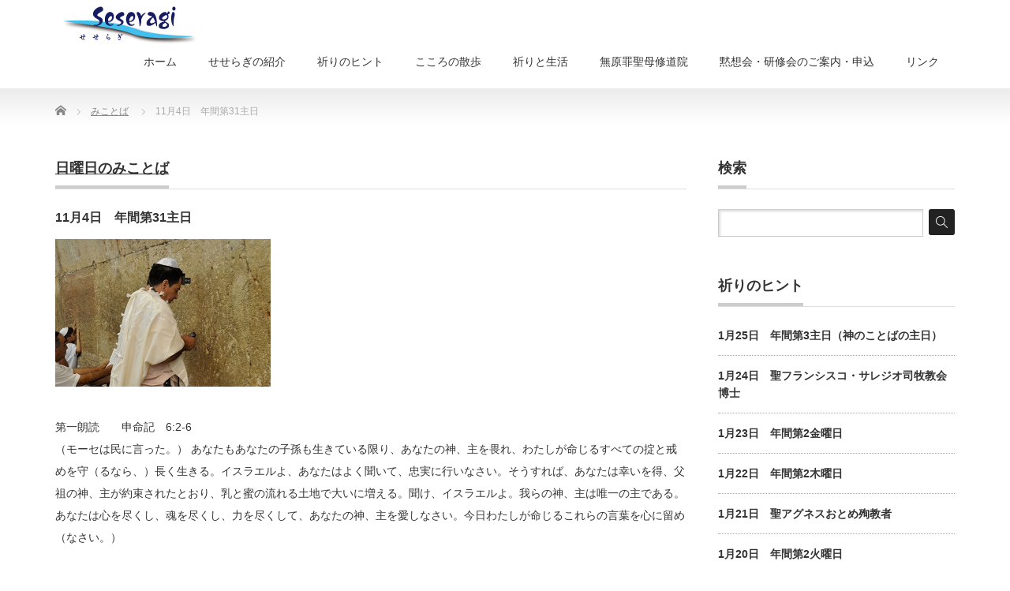

--- FILE ---
content_type: text/html; charset=UTF-8
request_url: https://seseragi-sc.jp/bible/11%E6%9C%884%E6%97%A5%E3%80%80%E5%B9%B4%E9%96%93%E7%AC%AC31%E4%B8%BB%E6%97%A5/
body_size: 31030
content:
<!DOCTYPE html PUBLIC "-//W3C//DTD XHTML 1.1//EN" "http://www.w3.org/TR/xhtml11/DTD/xhtml11.dtd">
<!--[if lt IE 9]><html xmlns="http://www.w3.org/1999/xhtml" class="ie"><![endif]-->
<!--[if (gt IE 9)|!(IE)]><!--><html xmlns="http://www.w3.org/1999/xhtml"><!--<![endif]-->
<head profile="http://gmpg.org/xfn/11">
<meta http-equiv="Content-Type" content="text/html; charset=UTF-8" />
<meta http-equiv="X-UA-Compatible" content="IE=edge,chrome=1" />
<meta name="viewport" content="width=device-width,initial-scale=1.0" />

<meta name="description" content="第一朗読　　申命記　6:2-6（モーセは民に言った。） あなたもあなたの子孫も生きている限り、あなたの神、主を畏れ、わたしが命じるすべての掟と戒めを守（るなら、）長く生きる。イスラエルよ、あなたはよく聞いて、忠実に行いなさい。" />
<link rel="alternate" type="application/rss+xml" title="霊性センターせせらぎ RSS Feed" href="https://seseragi-sc.jp/feed/" />
<link rel="alternate" type="application/atom+xml" title="霊性センターせせらぎ Atom Feed" href="https://seseragi-sc.jp/feed/atom/" />
<link rel="pingback" href="https://seseragi-sc.jp/xmlrpc.php" />



		<!-- All in One SEO 4.0.18 -->
		<title>11月4日 年間第31主日 | 霊性センターせせらぎ</title>
		<link rel="canonical" href="https://seseragi-sc.jp/bible/11%e6%9c%884%e6%97%a5%e3%80%80%e5%b9%b4%e9%96%93%e7%ac%ac31%e4%b8%bb%e6%97%a5/" />
		<meta name="google" content="nositelinkssearchbox" />
		<script type="application/ld+json" class="aioseo-schema">
			{"@context":"https:\/\/schema.org","@graph":[{"@type":"WebSite","@id":"https:\/\/seseragi-sc.jp\/#website","url":"https:\/\/seseragi-sc.jp\/","name":"\u970a\u6027\u30bb\u30f3\u30bf\u30fc\u305b\u305b\u3089\u304e","description":"\uff5e\u7948\u308a\u306e\u9053\u3078\uff5e","publisher":{"@id":"https:\/\/seseragi-sc.jp\/#organization"}},{"@type":"Organization","@id":"https:\/\/seseragi-sc.jp\/#organization","name":"\u970a\u6027\u30bb\u30f3\u30bf\u30fc\u305b\u305b\u3089\u304e","url":"https:\/\/seseragi-sc.jp\/"},{"@type":"BreadcrumbList","@id":"https:\/\/seseragi-sc.jp\/bible\/11%e6%9c%884%e6%97%a5%e3%80%80%e5%b9%b4%e9%96%93%e7%ac%ac31%e4%b8%bb%e6%97%a5\/#breadcrumblist","itemListElement":[{"@type":"ListItem","@id":"https:\/\/seseragi-sc.jp\/#listItem","position":"1","item":{"@id":"https:\/\/seseragi-sc.jp\/#item","name":"\u30db\u30fc\u30e0","description":"\u970a\u6027\u30bb\u30f3\u30bf\u30fc\u305b\u305b\u3089\u304e\u306e\u30db\u30fc\u30e0\u30da\u30fc\u30b8\u306b\u3088\u3046\u3053\u305d\u3044\u3089\u3063\u3057\u3083\u3044\u307e\u3057\u305f\uff01\u751f\u6d3b\u306e\u4e2d\u3067\u5fc3\u306e\u7ce7\u3068\u306a\u308b\u3053\u3068\u3001\u8056\u66f8\u3092\u5473\u308f\u3044\u3001\u7948\u308a\u3092\u52a9\u3051\u308b\u5185\u5bb9\u3092\u63d0\u4f9b\u3057\u3066\u3044\u307e\u3059\u3002\u307e\u305f\u3001\u9ed9\u60f3\u3001\u7948\u308a\u306b\u95a2\u3059\u308b\u4ed6\u306e\u6d3b\u52d5\u3082\u7d39\u4ecb\u3057\u3066\u3044\u307e\u3059\u3002","url":"https:\/\/seseragi-sc.jp\/"},"nextItem":"https:\/\/seseragi-sc.jp\/bible\/11%e6%9c%884%e6%97%a5%e3%80%80%e5%b9%b4%e9%96%93%e7%ac%ac31%e4%b8%bb%e6%97%a5\/#listItem"},{"@type":"ListItem","@id":"https:\/\/seseragi-sc.jp\/bible\/11%e6%9c%884%e6%97%a5%e3%80%80%e5%b9%b4%e9%96%93%e7%ac%ac31%e4%b8%bb%e6%97%a5\/#listItem","position":"2","item":{"@id":"https:\/\/seseragi-sc.jp\/bible\/11%e6%9c%884%e6%97%a5%e3%80%80%e5%b9%b4%e9%96%93%e7%ac%ac31%e4%b8%bb%e6%97%a5\/#item","name":"11\u67084\u65e5\u3000\u5e74\u9593\u7b2c31\u4e3b\u65e5","url":"https:\/\/seseragi-sc.jp\/bible\/11%e6%9c%884%e6%97%a5%e3%80%80%e5%b9%b4%e9%96%93%e7%ac%ac31%e4%b8%bb%e6%97%a5\/"},"previousItem":"https:\/\/seseragi-sc.jp\/#listItem"}]},{"@type":"Person","@id":"https:\/\/seseragi-sc.jp\/author\/seseragi\/#author","url":"https:\/\/seseragi-sc.jp\/author\/seseragi\/","name":"seseragi"},{"@type":"WebPage","@id":"https:\/\/seseragi-sc.jp\/bible\/11%e6%9c%884%e6%97%a5%e3%80%80%e5%b9%b4%e9%96%93%e7%ac%ac31%e4%b8%bb%e6%97%a5\/#webpage","url":"https:\/\/seseragi-sc.jp\/bible\/11%e6%9c%884%e6%97%a5%e3%80%80%e5%b9%b4%e9%96%93%e7%ac%ac31%e4%b8%bb%e6%97%a5\/","name":"11\u67084\u65e5 \u5e74\u9593\u7b2c31\u4e3b\u65e5 | \u970a\u6027\u30bb\u30f3\u30bf\u30fc\u305b\u305b\u3089\u304e","inLanguage":"ja","isPartOf":{"@id":"https:\/\/seseragi-sc.jp\/#website"},"breadcrumb":{"@id":"https:\/\/seseragi-sc.jp\/bible\/11%e6%9c%884%e6%97%a5%e3%80%80%e5%b9%b4%e9%96%93%e7%ac%ac31%e4%b8%bb%e6%97%a5\/#breadcrumblist"},"author":"https:\/\/seseragi-sc.jp\/bible\/11%e6%9c%884%e6%97%a5%e3%80%80%e5%b9%b4%e9%96%93%e7%ac%ac31%e4%b8%bb%e6%97%a5\/#author","creator":"https:\/\/seseragi-sc.jp\/bible\/11%e6%9c%884%e6%97%a5%e3%80%80%e5%b9%b4%e9%96%93%e7%ac%ac31%e4%b8%bb%e6%97%a5\/#author","datePublished":"2018-10-25T01:00:38+09:00","dateModified":"2018-10-19T05:29:21+09:00"}]}
		</script>
		<script type="text/javascript" >
			window.ga=window.ga||function(){(ga.q=ga.q||[]).push(arguments)};ga.l=+new Date;
			ga('create', "UA-20790447-3", 'auto');
			ga('send', 'pageview');
		</script>
		<script async src="https://www.google-analytics.com/analytics.js"></script>
		<!-- All in One SEO -->

<link rel='dns-prefetch' href='//s.w.org' />
		<script type="text/javascript">
			window._wpemojiSettings = {"baseUrl":"https:\/\/s.w.org\/images\/core\/emoji\/13.0.1\/72x72\/","ext":".png","svgUrl":"https:\/\/s.w.org\/images\/core\/emoji\/13.0.1\/svg\/","svgExt":".svg","source":{"concatemoji":"https:\/\/seseragi-sc.jp\/wp-includes\/js\/wp-emoji-release.min.js?ver=5.6.16"}};
			!function(e,a,t){var n,r,o,i=a.createElement("canvas"),p=i.getContext&&i.getContext("2d");function s(e,t){var a=String.fromCharCode;p.clearRect(0,0,i.width,i.height),p.fillText(a.apply(this,e),0,0);e=i.toDataURL();return p.clearRect(0,0,i.width,i.height),p.fillText(a.apply(this,t),0,0),e===i.toDataURL()}function c(e){var t=a.createElement("script");t.src=e,t.defer=t.type="text/javascript",a.getElementsByTagName("head")[0].appendChild(t)}for(o=Array("flag","emoji"),t.supports={everything:!0,everythingExceptFlag:!0},r=0;r<o.length;r++)t.supports[o[r]]=function(e){if(!p||!p.fillText)return!1;switch(p.textBaseline="top",p.font="600 32px Arial",e){case"flag":return s([127987,65039,8205,9895,65039],[127987,65039,8203,9895,65039])?!1:!s([55356,56826,55356,56819],[55356,56826,8203,55356,56819])&&!s([55356,57332,56128,56423,56128,56418,56128,56421,56128,56430,56128,56423,56128,56447],[55356,57332,8203,56128,56423,8203,56128,56418,8203,56128,56421,8203,56128,56430,8203,56128,56423,8203,56128,56447]);case"emoji":return!s([55357,56424,8205,55356,57212],[55357,56424,8203,55356,57212])}return!1}(o[r]),t.supports.everything=t.supports.everything&&t.supports[o[r]],"flag"!==o[r]&&(t.supports.everythingExceptFlag=t.supports.everythingExceptFlag&&t.supports[o[r]]);t.supports.everythingExceptFlag=t.supports.everythingExceptFlag&&!t.supports.flag,t.DOMReady=!1,t.readyCallback=function(){t.DOMReady=!0},t.supports.everything||(n=function(){t.readyCallback()},a.addEventListener?(a.addEventListener("DOMContentLoaded",n,!1),e.addEventListener("load",n,!1)):(e.attachEvent("onload",n),a.attachEvent("onreadystatechange",function(){"complete"===a.readyState&&t.readyCallback()})),(n=t.source||{}).concatemoji?c(n.concatemoji):n.wpemoji&&n.twemoji&&(c(n.twemoji),c(n.wpemoji)))}(window,document,window._wpemojiSettings);
		</script>
		<style type="text/css">
img.wp-smiley,
img.emoji {
	display: inline !important;
	border: none !important;
	box-shadow: none !important;
	height: 1em !important;
	width: 1em !important;
	margin: 0 .07em !important;
	vertical-align: -0.1em !important;
	background: none !important;
	padding: 0 !important;
}
</style>
	<link rel='stylesheet' id='wp-block-library-css'  href='https://seseragi-sc.jp/wp-includes/css/dist/block-library/style.min.css?ver=5.6.16' type='text/css' media='all' />
<link rel='stylesheet' id='parent-style-css'  href='https://seseragi-sc.jp/wp-content/themes/precious_tcd019/style.css?ver=5.6.16' type='text/css' media='all' />
<script type='text/javascript' src='https://seseragi-sc.jp/wp-includes/js/jquery/jquery.min.js?ver=3.5.1' id='jquery-core-js'></script>
<script type='text/javascript' src='https://seseragi-sc.jp/wp-includes/js/jquery/jquery-migrate.min.js?ver=3.3.2' id='jquery-migrate-js'></script>
<link rel="https://api.w.org/" href="https://seseragi-sc.jp/wp-json/" /><link rel='shortlink' href='https://seseragi-sc.jp/?p=3629' />
<link rel="alternate" type="application/json+oembed" href="https://seseragi-sc.jp/wp-json/oembed/1.0/embed?url=https%3A%2F%2Fseseragi-sc.jp%2Fbible%2F11%25e6%259c%25884%25e6%2597%25a5%25e3%2580%2580%25e5%25b9%25b4%25e9%2596%2593%25e7%25ac%25ac31%25e4%25b8%25bb%25e6%2597%25a5%2F" />
<link rel="alternate" type="text/xml+oembed" href="https://seseragi-sc.jp/wp-json/oembed/1.0/embed?url=https%3A%2F%2Fseseragi-sc.jp%2Fbible%2F11%25e6%259c%25884%25e6%2597%25a5%25e3%2580%2580%25e5%25b9%25b4%25e9%2596%2593%25e7%25ac%25ac31%25e4%25b8%25bb%25e6%2597%25a5%2F&#038;format=xml" />
<link rel="apple-touch-icon" sizes="180x180" href="/wp-content/uploads/fbrfg/apple-touch-icon.png">
<link rel="icon" type="image/png" sizes="32x32" href="/wp-content/uploads/fbrfg/favicon-32x32.png">
<link rel="icon" type="image/png" sizes="16x16" href="/wp-content/uploads/fbrfg/favicon-16x16.png">
<link rel="manifest" href="/wp-content/uploads/fbrfg/site.webmanifest">
<link rel="mask-icon" href="/wp-content/uploads/fbrfg/safari-pinned-tab.svg" color="#5bbad5">
<link rel="shortcut icon" href="/wp-content/uploads/fbrfg/favicon.ico">
<meta name="msapplication-TileColor" content="#da532c">
<meta name="msapplication-config" content="/wp-content/uploads/fbrfg/browserconfig.xml">
<meta name="theme-color" content="#ffffff">		<style type="text/css" id="wp-custom-css">
			/*
ここに独自の CSS を追加することができます。

詳しくは上のヘルプアイコンをクリックしてください。
*/

.box1 {
    padding: 0.5em 1em;
    margin: 2em 0;
    border: solid 1px #000000;
}
.box1 p {
    margin: 0; 
    padding: 0;
}		</style>
		
<link rel="stylesheet" href="https://seseragi-sc.jp/wp-content/themes/precious_tcd019/style.css?ver=" type="text/css" />
<link rel="stylesheet" href="https://seseragi-sc.jp/wp-content/themes/precious_tcd019/comment-style.css?ver=" type="text/css" />

<link rel="stylesheet" media="screen and (min-width:641px)" href="https://seseragi-sc.jp/wp-content/themes/precious_tcd019/style_pc.css?ver=" type="text/css" />
<link rel="stylesheet" media="screen and (max-width:640px)" href="https://seseragi-sc.jp/wp-content/themes/precious_tcd019/style_sp.css?ver=" type="text/css" />

<link rel="stylesheet" href="https://seseragi-sc.jp/wp-content/themes/precious_tcd019-child/japanese.css?ver=" type="text/css" />

<script type="text/javascript" src="https://seseragi-sc.jp/wp-content/themes/precious_tcd019/js/jscript.js?ver="></script>
<script type="text/javascript" src="https://seseragi-sc.jp/wp-content/themes/precious_tcd019/js/scroll.js?ver="></script>
<script type="text/javascript" src="https://seseragi-sc.jp/wp-content/themes/precious_tcd019/js/comment.js?ver="></script>
<script type="text/javascript" src="https://seseragi-sc.jp/wp-content/themes/precious_tcd019/js/rollover.js?ver="></script>
<!--[if lt IE 9]>
<link id="stylesheet" rel="stylesheet" href="https://seseragi-sc.jp/wp-content/themes/precious_tcd019/style_pc.css?ver=" type="text/css" />
<script type="text/javascript" src="https://seseragi-sc.jp/wp-content/themes/precious_tcd019/js/ie.js?ver="></script>
<link rel="stylesheet" href="https://seseragi-sc.jp/wp-content/themes/precious_tcd019/ie.css" type="text/css" />
<![endif]-->

<style type="text/css">
body { font-size:14px; }

a:hover { color:#00A2D9; }

.page_navi a:hover, #post_pagination a:hover, #wp-calendar td a:hover, .pc #return_top:hover,
 #wp-calendar #prev a:hover, #wp-calendar #next a:hover, #footer #wp-calendar td a:hover, .widget_search #search-btn input:hover, .widget_search #searchsubmit:hover, .tcdw_category_list_widget a:hover, .tcdw_news_list_widget .month, .tcd_menu_widget a:hover, .tcd_menu_widget li.current-menu-item a, #submit_comment:hover, .google_search #search_button:hover
  { background-color:#00A2D9; }

#guest_info input:focus, #comment_textarea textarea:focus
  { border-color:#00A2D9; }

</style>


</head>
<body class="bible-template-default single single-bible postid-3629">

 <div id="header_wrap">
  <div id="header" class="clearfix">

   <!-- logo -->
   <h1 id="logo_image" style="top:0px; left:0px;"><a href=" https://seseragi-sc.jp/" title="霊性センターせせらぎ"><img src="https://seseragi-sc.jp/wp-content/uploads/tcd-w/logo.jpg?1769027752" alt="霊性センターせせらぎ" title="霊性センターせせらぎ" /></a></h1>

   <!-- global menu -->
   <a href="#" class="menu_button">menu</a>
   <div id="global_menu" class="clearfix">
    <ul id="menu-top-navi" class="menu"><li id="menu-item-4" class="menu-item menu-item-type-custom menu-item-object-custom menu-item-4"><a href="/">ホーム</a></li>
<li id="menu-item-20" class="menu-item menu-item-type-post_type menu-item-object-page menu-item-privacy-policy menu-item-20"><a href="https://seseragi-sc.jp/about/">せせらぎの紹介</a></li>
<li id="menu-item-2906" class="menu-item menu-item-type-custom menu-item-object-custom menu-item-has-children menu-item-2906"><a href="/bible/">祈りのヒント</a>
<ul class="sub-menu">
	<li id="menu-item-1102" class="menu-item menu-item-type-taxonomy menu-item-object-bible-cat current-bible-ancestor current-menu-parent current-bible-parent menu-item-1102"><a href="https://seseragi-sc.jp/bible-cat/sunday/">日曜日のみことば</a></li>
	<li id="menu-item-1101" class="menu-item menu-item-type-taxonomy menu-item-object-bible-cat menu-item-1101"><a href="https://seseragi-sc.jp/bible-cat/weekday/">毎日のみことば</a></li>
</ul>
</li>
<li id="menu-item-1167" class="menu-item menu-item-type-custom menu-item-object-custom menu-item-1167"><a href="/sanpo/">こころの散歩</a></li>
<li id="menu-item-1269" class="menu-item menu-item-type-post_type_archive menu-item-object-pray menu-item-has-children menu-item-1269"><a href="https://seseragi-sc.jp/pray/">祈りと生活</a>
<ul class="sub-menu">
	<li id="menu-item-1270" class="menu-item menu-item-type-taxonomy menu-item-object-pray-cat menu-item-1270"><a href="https://seseragi-sc.jp/pray-cat/reisei/">生活の霊性</a></li>
	<li id="menu-item-1271" class="menu-item menu-item-type-taxonomy menu-item-object-pray-cat menu-item-1271"><a href="https://seseragi-sc.jp/pray-cat/deepen/">祈りを深めるために</a></li>
	<li id="menu-item-1272" class="menu-item menu-item-type-taxonomy menu-item-object-pray-cat menu-item-1272"><a href="https://seseragi-sc.jp/pray-cat/nanakei/">祈りの七景</a></li>
</ul>
</li>
<li id="menu-item-21" class="menu-item menu-item-type-custom menu-item-object-custom menu-item-21"><a href="https://tokyo-mokusou.info/">無原罪聖母修道院</a></li>
<li id="menu-item-22" class="menu-item menu-item-type-custom menu-item-object-custom menu-item-22"><a href="https://tokyo-mokusou.info/2025yotei/">黙想会・研修会のご案内・申込</a></li>
<li id="menu-item-308" class="menu-item menu-item-type-post_type menu-item-object-page menu-item-308"><a href="https://seseragi-sc.jp/%e3%83%aa%e3%83%b3%e3%82%af/">リンク</a></li>
</ul>   </div>

  </div><!-- END #header -->
 </div><!-- END #header_wrap -->

 
 <div id="main_contents_wrap">
  <div id="main_contents" class="clearfix">
    
        
<ul id="bread_crumb" class="clearfix">
 <li itemscope="itemscope" itemtype="http://data-vocabulary.org/Breadcrumb" class="home"><a itemprop="url" href="https://seseragi-sc.jp/"><span itemprop="title">Home</span></a></li>

<!-- <li class="last"></li>-->

 <li itemscope="itemscope" itemtype="http://data-vocabulary.org/Breadcrumb"><a itemprop="url" href="https://seseragi-sc.jp/bible/"><span itemprop="title">みことば</span></a></li>
 <li class="last">11月4日　年間第31主日</li>
 
</ul>
    
<div id="main_col">

 
 <h2 class="headline1" id="bible_headline"><span><a href="https://seseragi-sc.jp/bible-cat/sunday/" rel="tag">日曜日のみことば</a></span></h2> <h3 class="bible_title">11月4日　年間第31主日</h3>

 
 <div class="post clearfix">

  <p><img loading="lazy" class="alignnone size-full wp-image-3647" src="https://seseragi-sc.jp/wp-content/uploads/2018/10/メズーサ.jpg" alt="" width="273" height="187" /></p>
<p>第一朗読　　申命記　6:2-6<br />
（モーセは民に言った。） あなたもあなたの子孫も生きている限り、あなたの神、主を畏れ、わたしが命じるすべての掟と戒めを守（るなら、）長く生きる。イスラエルよ、あなたはよく聞いて、忠実に行いなさい。そうすれば、あなたは幸いを得、父祖の神、主が約束されたとおり、乳と蜜の流れる土地で大いに増える。聞け、イスラエルよ。我らの神、主は唯一の主である。あなたは心を尽くし、魂を尽くし、力を尽くして、あなたの神、主を愛しなさい。今日わたしが命じるこれらの言葉を心に留め（なさい。）</p>
<p>第二朗読　　ヘブライ人への手紙　7:23-28<br />
（皆さん、）レビの系統の祭司たちの場合には、死というものがあるので、務めをいつまでも続けることができず、多くの人たちが祭司に任命されました。しかし、イエスは永遠に生きているので、変わることのない祭司職を持っておられるのです。それでまた、この方は常に生きていて、人々のために執り成しておられるので、御自分を通して神に近づく人たちを、完全に救うことがおできになります。<br />
このように聖であり、罪なく、汚れなく、罪人から離され、もろもろの天よりも高くされている大祭司こそ、わたしたちにとって必要な方なのです。この方は、ほかの大祭司たちのように、まず自分の罪のため、次に民の罪のために毎日いけにえを献げる必要はありません。というのは、このいけにえはただ一度、御自身を献げることによって、成し遂げられたからです。律法は弱さを持った人間を大祭司に任命しますが、律法の後になされた誓いの御言葉は、永遠に完全な者とされておられる御子を大祭司としたのです。</p>
<p>福音朗読　　マルコによる福音書　12:28b-34<br />
（そのとき、一人の律法学者が進み出て、イエスに尋ねた。）「あらゆる掟のうちで、どれが第一でしょうか。」イエスはお答えになった。「第一の掟は、これである。『イスラエルよ、聞け、わたしたちの神である主は、唯一の主である。心を尽くし、精神を尽くし、思いを尽くし、力を尽くして、あなたの神である主を愛しなさい。』第二の掟は、これである。『隣人を自分のように愛しなさい。』この二つにまさる掟はほかにない。」律法学者はイエスに言った。「先生、おっしゃるとおりです。『神は唯一である。ほかに神はない』とおっしゃったのは、本当です。そして、『心を尽くし、知恵を尽くし、力を尽くして神を愛し、また隣人を自分のように愛する』ということは、どんな焼き尽くす献げ物やいけにえよりも優れています。」イエスは律法学者が適切な答えをしたのを見て、「あなたは、神の国から遠くない」と言われた。もはや、あえて質問する者はなかった。</p>
<table border="0" width="100%" cellspacing="0" cellpadding="0">
<tbody>
<tr>
<td align="center" height="50"><span style="font-size: small;">祈りのヒント</span></td>
</tr>
<tr>
<td style="line-height: 25px;">　「幼い頃の性格は年を取ってからも変わらない」という意味で使われる言葉として「三つ子の魂百まで」ということわざがあります。私は、母から「子供の時に親から十分な愛情を持って育てられた子は、人に対しても愛情を与えることができる」と聞いたことがあります。人を愛するということは、私たちがおん父から頂いた大きなプレゼントなのかもしれません。律法学者がイエスのところにきて「すべての掟のうちで、どれが第一の掟ですか」と質問します。彼らがいう掟とは、【律法】のことですが、この律法は613もの掟がありました。この掟の中からどれが一番大事な掟なのかということは、律法学者の中でも重要な問題だったようです。イエスは、律法学者の質問に対して第一の掟として「心を尽くし、精神を尽くし、思いを尽くし、力を尽くして、あなたの神である主を愛せよ。」と言われます。この言葉は、申命記6章4節に書かれてある言葉ですが、ユダヤ人たちは、この言葉が書かれたものを小箱に入れて、手に巻いたり、額につけたりして祈り、または、家のドアにつけたりといつも身近なところに置いていました。ユダヤ人たちはこの言葉を誰でもよく知っていたのです。<br />
次にイエスは、第二の掟として「隣人をあなた自身のように愛せよ」と言われます。イエスは、主なる神を愛し、さらに隣人を愛することを大切な【掟】として伝えられます。パウロは、「あなた方の体を、神に喜ばれる聖なる犠牲（いけにえ）としてささげなさい。これこそあなた方にふさわしい礼拝です。」（ローマ12・2）と言っています。このことは、イエスが言われる「隣人愛」ではないでしょうか。　また、パウロは、「対抗意識をもったり、見栄を貼ったりせず、へりくだって、互いに相手を、自分より優れたものと思いなさい。各々、自分のことだけではなく、他人のことにも目を向けなさい」（エフェソ2・2〜3）と伝えています。私たちは、「隣人を愛しなさい」と言われても具体的にどうすればいいのかピンときません。厄介なことに、私たちは、どうしても自分たちの楽しみや幸せを優先する傾きが出てしまいます。そのような時、ちょっと横の人に目を向けることができたらいいですね。</td>
</tr>
<tr>
<td align="center"><img src="https://seseragi-sc.jp/wp-content/themes/precious_tcd019/img/common/g-hint.gif" border="0" /></td>
</tr>
<tr>
<td align="right">（日曜日のみことば　2018-11-04）</td>
</tr>
</tbody>
</table>
  
 </div><!-- END .post -->

 
  <div id="previous_next_post" class="clearfix">
  <p id="previous_post"><a href="https://seseragi-sc.jp/bible/11%e6%9c%883%e6%97%a5%e3%80%80%e5%b9%b4%e9%96%93%e7%ac%ac30%e5%9c%9f%e6%9b%9c%e6%97%a5/" rel="prev">11月3日　年間第30土曜日</a></p>
  <p id="next_post"><a href="https://seseragi-sc.jp/bible/11%e6%9c%8818%e6%97%a5%e3%80%80%e5%b9%b4%e9%96%93%e7%ac%ac33%e4%b8%bb%e6%97%a5/" rel="next">11月18日　年間第33主日</a></p>
 </div>
 
 
  <!-- footer banner -->
 
</div><!-- END #main_col -->


<div id="side_col">

 <div class="side_widget clearfix widget_search" id="search-2">
<h3 class="side_headline"><span>検索</span></h3>
<form role="search" method="get" id="searchform" class="searchform" action="https://seseragi-sc.jp/">
				<div>
					<label class="screen-reader-text" for="s">検索:</label>
					<input type="text" value="" name="s" id="s" />
					<input type="submit" id="searchsubmit" value="検索" />
				</div>
			</form></div>
<div class="side_widget clearfix tcdw_bible_list_widget" id="tcdw_bible_list_widget-15">
<h3 class="side_headline"><span>祈りのヒント</span></h3>
<ol class="bible_post_list">
  <li class="clearfix">
  <div class="info">
   <a class="title" href="https://seseragi-sc.jp/bible/1%e6%9c%8825%e6%97%a5%e3%80%80%e5%b9%b4%e9%96%93%e7%ac%ac3%e4%b8%bb%e6%97%a5%ef%bc%88%e7%a5%9e%e3%81%ae%e3%81%93%e3%81%a8%e3%81%b0%e3%81%ae%e4%b8%bb%e6%97%a5%ef%bc%89/">1月25日　年間第3主日（神のことばの主日）</a>
  </div>
 </li>
  <li class="clearfix">
  <div class="info">
   <a class="title" href="https://seseragi-sc.jp/bible/1%e6%9c%8824%e6%97%a5%e3%80%80%e8%81%96%e3%83%95%e3%83%a9%e3%83%b3%e3%82%b7%e3%82%b9%e3%82%b3%e3%83%bb%e3%82%b5%e3%83%ac%e3%82%b8%e3%82%aa%e5%8f%b8%e7%89%a7%e6%95%99%e4%bc%9a%e5%8d%9a%e5%a3%ab/">1月24日　聖フランシスコ・サレジオ司牧教会博士</a>
  </div>
 </li>
  <li class="clearfix">
  <div class="info">
   <a class="title" href="https://seseragi-sc.jp/bible/1%e6%9c%8823%e6%97%a5%e3%80%80%e5%b9%b4%e9%96%93%e7%ac%ac2%e9%87%91%e6%9b%9c%e6%97%a5/">1月23日　年間第2金曜日</a>
  </div>
 </li>
  <li class="clearfix">
  <div class="info">
   <a class="title" href="https://seseragi-sc.jp/bible/1%e6%9c%8822%e6%97%a5%e3%80%80%e5%b9%b4%e9%96%93%e7%ac%ac2%e6%9c%a8%e6%9b%9c%e6%97%a5/">1月22日　年間第2木曜日</a>
  </div>
 </li>
  <li class="clearfix">
  <div class="info">
   <a class="title" href="https://seseragi-sc.jp/bible/1%e6%9c%8821%e6%97%a5%e3%80%80%e8%81%96%e3%82%a2%e3%82%b0%e3%83%8d%e3%82%b9%e3%81%8a%e3%81%a8%e3%82%81%e6%ae%89%e6%95%99%e8%80%85-6/">1月21日　聖アグネスおとめ殉教者</a>
  </div>
 </li>
  <li class="clearfix">
  <div class="info">
   <a class="title" href="https://seseragi-sc.jp/bible/1%e6%9c%8820%e6%97%a5%e3%80%80%e5%b9%b4%e9%96%93%e7%ac%ac2%e7%81%ab%e6%9b%9c%e6%97%a5/">1月20日　年間第2火曜日</a>
  </div>
 </li>
  <li class="clearfix">
  <div class="info">
   <a class="title" href="https://seseragi-sc.jp/bible/1%e6%9c%8819%e6%97%a5%e3%80%80%e5%b9%b4%e9%96%93%e7%ac%ac2%e6%9c%88%e6%9b%9c%e6%97%a5/">1月19日　年間第2月曜日</a>
  </div>
 </li>
  <li class="clearfix">
  <div class="info">
   <a class="title" href="https://seseragi-sc.jp/bible/1%e6%9c%8818%e6%97%a5%e3%80%80%e5%b9%b4%e9%96%93%e7%ac%ac2%e4%b8%bb%e6%97%a5/">1月18日　年間第2主日</a>
  </div>
 </li>
  <li class="clearfix">
  <div class="info">
   <a class="title" href="https://seseragi-sc.jp/bible/1%e6%9c%8817%e6%97%a5%e3%80%80%e8%81%96%e3%82%a2%e3%83%b3%e3%83%88%e3%83%8b%e3%82%aa%e4%bf%ae%e9%81%93%e9%99%a2%e9%95%b7-5/">1月17日　聖アントニオ修道院長</a>
  </div>
 </li>
  <li class="clearfix">
  <div class="info">
   <a class="title" href="https://seseragi-sc.jp/bible/1%e6%9c%8816%e6%97%a5%e3%80%80%e5%b9%b4%e9%96%93%e7%ac%ac1%e9%87%91%e6%9b%9c%e6%97%a5/">1月16日　年間第1金曜日</a>
  </div>
 </li>
 </ol>
</div>

</div>

  </div><!-- END #main_contents -->
 </div><!-- END #main_contents_wrap -->

 <a id="return_top" href="#header">ページ上部へ戻る</a>

   <div id="footer">
  <div id="footer_inner" class="clearfix">
   <div id="footer_widget">
    <div class="widget_text footer_widget clearfix widget_custom_html" id="custom_html-3">
<div class="textwidget custom-html-widget">Copyrigt ©️　霊性センターせせらぎ</div></div>
   </div>
  </div><!-- END #footer_inner -->
 </div><!-- END #footer -->
  

 <div id="copyright">
  <div id="copyright_inner" class="clearfix">

   <!-- global menu -->
      <div id="footer_menu" class="clearfix">
    <ul id="menu-top-navi-1" class="menu"><li class="menu-item menu-item-type-custom menu-item-object-custom menu-item-4"><a href="/">ホーム</a></li>
<li class="menu-item menu-item-type-post_type menu-item-object-page menu-item-privacy-policy menu-item-20"><a href="https://seseragi-sc.jp/about/">せせらぎの紹介</a></li>
<li class="menu-item menu-item-type-custom menu-item-object-custom menu-item-has-children menu-item-2906"><a href="/bible/">祈りのヒント</a>
<ul class="sub-menu">
	<li class="menu-item menu-item-type-taxonomy menu-item-object-bible-cat current-bible-ancestor current-menu-parent current-bible-parent menu-item-1102"><a href="https://seseragi-sc.jp/bible-cat/sunday/">日曜日のみことば</a></li>
	<li class="menu-item menu-item-type-taxonomy menu-item-object-bible-cat menu-item-1101"><a href="https://seseragi-sc.jp/bible-cat/weekday/">毎日のみことば</a></li>
</ul>
</li>
<li class="menu-item menu-item-type-custom menu-item-object-custom menu-item-1167"><a href="/sanpo/">こころの散歩</a></li>
<li class="menu-item menu-item-type-post_type_archive menu-item-object-pray menu-item-has-children menu-item-1269"><a href="https://seseragi-sc.jp/pray/">祈りと生活</a>
<ul class="sub-menu">
	<li class="menu-item menu-item-type-taxonomy menu-item-object-pray-cat menu-item-1270"><a href="https://seseragi-sc.jp/pray-cat/reisei/">生活の霊性</a></li>
	<li class="menu-item menu-item-type-taxonomy menu-item-object-pray-cat menu-item-1271"><a href="https://seseragi-sc.jp/pray-cat/deepen/">祈りを深めるために</a></li>
	<li class="menu-item menu-item-type-taxonomy menu-item-object-pray-cat menu-item-1272"><a href="https://seseragi-sc.jp/pray-cat/nanakei/">祈りの七景</a></li>
</ul>
</li>
<li class="menu-item menu-item-type-custom menu-item-object-custom menu-item-21"><a href="https://tokyo-mokusou.info/">無原罪聖母修道院</a></li>
<li class="menu-item menu-item-type-custom menu-item-object-custom menu-item-22"><a href="https://tokyo-mokusou.info/2025yotei/">黙想会・研修会のご案内・申込</a></li>
<li class="menu-item menu-item-type-post_type menu-item-object-page menu-item-308"><a href="https://seseragi-sc.jp/%e3%83%aa%e3%83%b3%e3%82%af/">リンク</a></li>
</ul>   </div>
   
   <!-- social button -->
      <ul id="social_link" class="clearfix">
        <li class="rss"><a class="target_blank" href="https://seseragi-sc.jp/feed/">RSS</a></li>
               </ul>
   
   <p>Copyright &copy;&nbsp; <a href="https://seseragi-sc.jp/">霊性センターせせらぎ</a></p>

  </div>
 </div>

  <!-- facebook share button code -->
 <div id="fb-root"></div>
 <script>
 (function(d, s, id) {
   var js, fjs = d.getElementsByTagName(s)[0];
   if (d.getElementById(id)) return;
   js = d.createElement(s); js.id = id;
   js.src = "//connect.facebook.net/ja_JP/sdk.js#xfbml=1&version=v2.5";
   fjs.parentNode.insertBefore(js, fjs);
 }(document, 'script', 'facebook-jssdk'));
 </script>
 
<script type='text/javascript' src='https://seseragi-sc.jp/wp-includes/js/comment-reply.min.js?ver=5.6.16' id='comment-reply-js'></script>
<script type='text/javascript' src='https://seseragi-sc.jp/wp-includes/js/wp-embed.min.js?ver=5.6.16' id='wp-embed-js'></script>
</body>
</html>